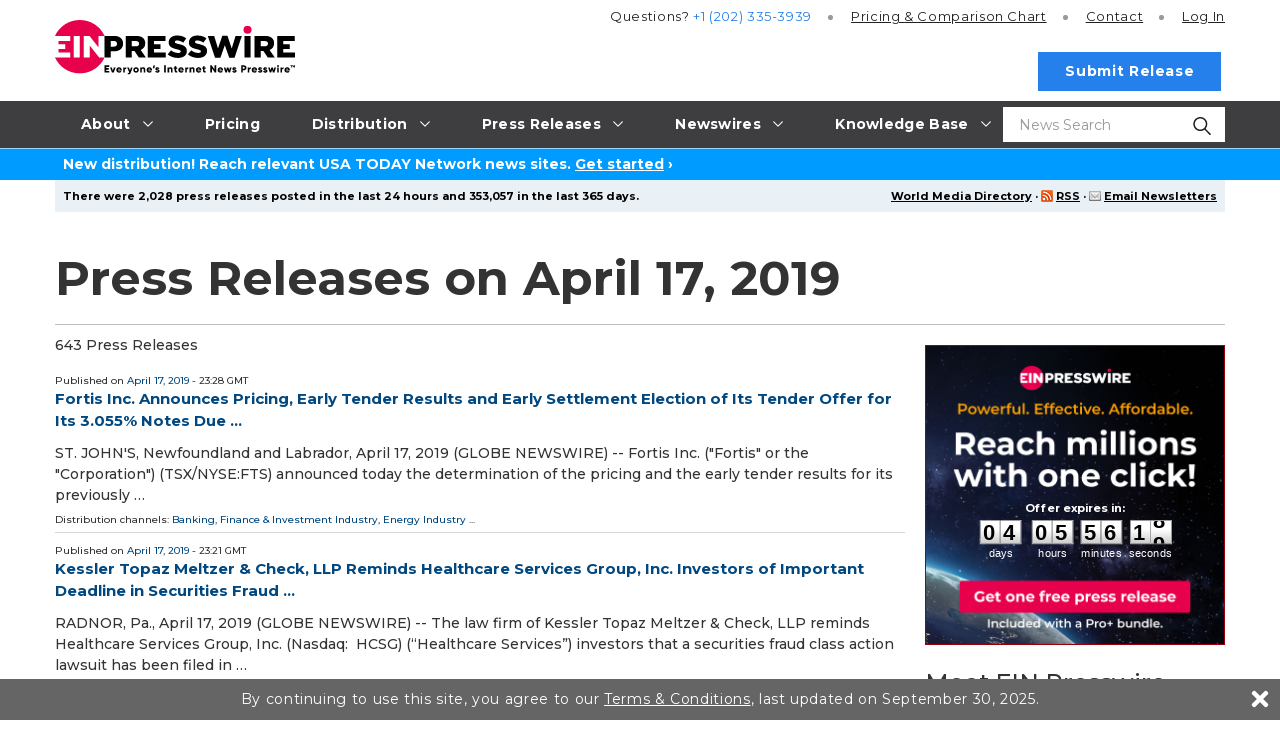

--- FILE ---
content_type: application/javascript
request_url: https://www.einpresswire.com/js/ein_overlay.js?vcbe616bdf
body_size: 17144
content:
var logEnabled = false;
var data_holder = new Object();
data_holder.onunBlockUI = new Array();

(function () {
  var cookie_name = 'ein_pr_js_settings';
  var f = function() {
      var c = $.cookie(cookie_name);
      var v;
      if(c) {
        try {
          v = $.parseJSON(c);
        } catch(e) {}
      }
      if(v) {
        data_holder.cookie = v;
      }
    };

  data_holder.cookie_init = function() {
      f();
      if(!data_holder.cookie) {
        data_holder.cookie = new Object();
      }
      data_holder.cookie_init = function() {};
    };
  data_holder.cookie_save = function() {
      var l = JSON.stringify(data_holder.cookie);
      var domain = undefined;
      /* document.domain;
      if(domain.match(/^www/)) {
        domain = domain.replace(/^[^.]+/,'');
      }*/
      $.cookie(cookie_name, l, { path: '/', expires: 365, domain: domain});
    };
  data_holder.cookie_refresh = function() {
      if(!data_holder.cookie) {
        data_holder.cookie_init();
      } else {
        f();
      }
    };
})();

/**
 * Code executed when whole document is loaded.
 */
$(document).ready(function()
{
    /**
     * Attaching the null console in case browser does not support one
     * so it won't throw errors while debugging.
     */
    if( !window.console )
    {
        window.console =
        {
            error: function() {},
            group: function() {},
            groupEnd: function() {},
            info: function() {},
            log: function() {},
            warn: function() {}
        };
    }

    data_holder.cookie_init();
    setOverlayDefaults();
    $("#einjsdata").each(function() {
        var cfg = $(this).data();
        showEinNewsOverlay(this.value, null, false, cfg);
    });
});

/**
 * General AJAX routine.
 * @param JSON Object objParams AJAX parameters
 * @return JSON Object received data object
 */
function ajaxCallEIN(objParams)
{
    if (logEnabled)
    {
        console.group('ajaxCall(', objParams, ')');
    }

    var value;

    $.ajax(
    {
        async: objParams.async,
        cache: objParams.cache,
        data: objParams.data || '',
        dataType: 'json',
        type: objParams.type || 'POST',
        url: objParams.url,
        success: function(response)
        {
            value = response;

            if(objParams.success) {
              objParams.success(response);
            }

            if (logEnabled)
            {
                if (response.success)
                {
                    console.info('AJAX response successfull');
                }
                else
                {
                    console.warn('AJAX response successfull, but server returned error');
                }
            }
        },
        error: function(xhr, errorMessage, thrownError)
        {
            value =
            {
                success: false,
                data:
                {
                    errorCode: 0,
                    errorDescription: errorMessage
                }
            };

            if (logEnabled)
            {
                console.error('AJAX response error: ', errorMessage);
            }
        }
    });

    if (logEnabled)
    {
        console.info('ajaxCall successfull');
        console.groupEnd();
    }

    return value;
}

/**
 * Set default styling of the overlay layer
 */
function setOverlayDefaults()
{
    // set overlay defaults
  	$.blockUI.defaults.fadeIn = 0;
  	$.blockUI.defaults.fadeOut = 0;
  	$.blockUI.defaults.css['background-color'] = '#fff';
  	$.blockUI.defaults.css['padding'] = '30px';
  	$.blockUI.defaults.css['width'] = 'auto';
  	$.blockUI.defaults.css['height'] = 'auto';
  	$.blockUI.defaults.css['margin-left'] = '0';
  	$.blockUI.defaults.css['margin-top'] = '0';
  	$.blockUI.defaults.css['cursor'] = 'auto';

    $.blockUI.defaults.css['text-align'] = 'left';
    $.blockUI.defaults.css['border-width'] = '1px';
    $.blockUI.defaults.css['overflow-x'] = 'visible';
}

/**
 * Fucking jQuery 1.4 can't properly serialize object obtained by calling data() ...
 * ... or, rather, such object has additional properties we don't want.
 */
function cleanData(obj) {
  var dest = new Object();
  for( var key in obj ) {
    if(obj.hasOwnProperty(key)) {
      dest[key] = obj[key];
    }
  }
  if(dest.events && (dest.events.click || dest.events.keypress)) {
    dest.events = undefined;
  }
  if(dest.handle && dest.handle.elem && dest.handle.arguments) {
    dest.handle = undefined;
  }
  return(dest);
}

/**
 * Show the overlay
 */

function showEinNewsOverlay(preview, el, force, params)
{
    var closed = $.cookie('pr_overlay_closed');
    if(closed) {
      closed = Math.round(closed / 1000);
    }
    var now = +new Date();
    var now_s = Math.round(now / 1000);

    data_holder.cookie_refresh();
    closed = closed || data_holder.cookie.denial_closed;

    var target = '/ajax/overlay';
    var spec_close;
    if(preview) {
      if(preview.match(/^\d+$/)) {
        spec_close = parseInt(preview);
      } else if(em = preview.match(/^(.*):(\d+)/)) {
        target += '/' + em[1];
        spec_close = parseInt(em[2]);
      } else {
        target += '/' + preview;
      }
    }

    var spec_close_closed;
    if (data_holder.cookie.denial_spec && spec_close) {
      spec_close_closed = data_holder.cookie.denial_spec[spec_close];
    }

    var cur_ags = $.cookie('epw_ags');
    if((spec_close == 1) && (!force) && cur_ags && (cm = cur_ags.match(/^([^:]*):(\d+):(\d+)$/))) {
      if(cm[1] == data_holder.cookie.ags) {
        return(false);
      }
    }

    if((spec_close == 1) && (closed) && (closed > now_s - 24*3600) && (!force)) {
      return(false);
    }

    if((spec_close) && (spec_close_closed) && (spec_close_closed > now_s)) {
      return(false);
    }

    var windowWidth = $(window).width();
    if(windowWidth < 700) {
      return(false);
    }

    var data = cleanData(params) || new Object();
    data.page_url   = window.location.href;
    data.win_width  = $(window).width();
    data.win_height = $(window).height();
    var result = ajaxCallEIN({url: target, data: data, async: false, cache: false});
    if (result.success)
    {
        // To enable transparent overlay on FF/Linux:
        // see http://jquery.malsup.com/block/#faq
        // $.blockUI.defaults.applyPlatformOpacityRules = false;

        if(result.opts && result.opts.width) {
          $.blockUI.defaults.css['border-width'] = '2px';
          $.blockUI.defaults.css['border-color'] = '#333';

          data_holder.overlayCurrentlyActive = true;
          var padding = 30;
          if("padding" in result.opts) {
            padding = result.opts.padding;
            $.blockUI.defaults.css['padding'] = result.opts.padding + 'px';
          }
          var h = result.opts.height;
          if(!h) h = 500;
          showEinOverlayMessage(result.data, result.opts.width + 2*padding, h + 2*padding, result.opts.closable);
        } else {
          $.blockUI.defaults.css['top'] = '0px';
          $.blockUI.defaults.css['left'] = '0px';
          $.blockUI.defaults.css['width'] = '100%';
          $.blockUI.defaults.css['height'] = '100%';
          $.blockUI({ message: result.data });
        }

        denial_popup = $('#denial_popup');
        if(denial_popup.length == 0) denial_popup = $('#landing-overlay');
        if(denial_popup.length == 0) denial_popup = $('#bootstrap-overlay');

        $('#denial_popup .service_container').each(function() {
          processServiceContainer(this, 'o');
        });

        $('#denial_popup a.login').each(function() {
          this.href = this.href + '?url=' + encodeURIComponent(document.location)
        });

        makeOverlayLive(denial_popup, result.opts);

        var closes = "#denial_popup .close_popup, #denial_popup .advanced_close";
        if(result.opts && result.opts.closable) {
          closes += ", #no";
        }

        var closes_for = 1;
        if(result.opts && result.opts.closes_for) {
          closes_for = result.opts.closes_for;
        }
        var closes_for_sec = closes_for * 3600 * 24 * 1000;

        var do_cookie_close = function() {
          data_holder.cookie_refresh();
          if(result.opts && result.opts.use_ags) {
            var cur_ags = $.cookie('epw_ags');
            if(cur_ags && (cm = cur_ags.match(/^([^:]*):(\d+):(\d+)$/))) {
              data_holder.cookie.ags = cm[1];
            }
          } else {
            $.cookie('pr_overlay_closed', now + closes_for_sec, { path: '/', expires: closes_for, domain: document.domain.replace(/^[^.]+/,'')});
            data_holder.cookie.denial_closed = now_s;
          }
          if(result.opts && result.opts.close_spec) {
            var off = (result.opts && result.opts.close_offset) || 3600 * 24;
            if(!data_holder.cookie.denial_spec) {
              data_holder.cookie.denial_spec = new Array();
            }
            data_holder.cookie.denial_spec[result.opts.close_spec] = now_s + off;
          }
          data_holder.cookie_save();
        }

        if(result.opts.set_close_on_load) {
          do_cookie_close();
        }

        $(closes).click(function ()
        {
          do_cookie_close();
          $.unblockUI();
          for(i=0;i<data_holder.onunBlockUI.length;i++) {
            data_holder.onunBlockUI[i]();
          }
          data_holder.overlayCurrentlyActive = false;
          setOverlayDefaults();
          if(this.parentNode.className == 'continue_news') {
            result = ajaxCallEIN({url: '/ajax/overlay_closed', data: ''});
          }
          if(this.className.match(/advanced_close/)) {
            return(true);
          }
          if(el) {
            var link = el.href;
            window.location = link;
          }
          return(false);
        });
    }
    return false;
}

function processServiceContainer(e, suffix)
{
  $(e).find('.global_box').each(function() {
    var link = $(this).find('.global_link a')[0];
    if(link) {
      link.href = link.href.replace(/\?/,suffix + '?');
      $(this).click(function () {
        document.location = link.href;
      });
    }
  });
}

function solveLiveZilla()
{
   var unblock_lz_chat_interval;
   if($('#livezilla_tracking').length > 0) {
     // Unblock the livezilla chat (we are basically pretending the livezilla chat is part of the overlay)
     $('#lz_overlay_chat').addClass('blockMsg');
     // ... problem ... livezilla will activate after us most times ... and there is no JS API to affect it ...
     unblock_lz_chat_interval = setInterval(function() {
         var $el = $('#lz_overlay_chat');
         if($el.length > 0) {
           $el.addClass('blockMsg');
           var x = unblock_lz_chat_interval;
           unblock_lz_chat_interval = undefined;
           if(x) {
             clearInterval(x);
           }
         }
       }, 250);
     if(data_holder) {
       data_holder.onunBlockUI.push(function() {
           var x = unblock_lz_chat_interval;
           unblock_lz_chat_interval = undefined;
           if(x) {
             clearInterval(x);
           }
       });
     }
   }
}

/**
 * Show message in overlay.
 * @param string message
 * @param int with
 * @param int height
 * @return false
 */
function showEinOverlayMessage(message, width, height, allow_close)
{
    if(allow_close) {
      // Add close button
      message += '<input type="image" id="no" alt="close" src="/images/bt_close.png" />';
    }

    centerOverlay(width, height);

    // Block the application window.
    $.blockUI({ message: message });

    solveLiveZilla();

    if(allow_close) {
      // The close button should react to escape key.
      addEscapeHandler();

      // User uses the close button.
      $("#no").click(function()
      {
          $.unblockUI();
          setOverlayDefaults();
      });
    }

    return false;
}

function makeOverlayLive(j_element, opts)
{
    processOverSocial(j_element, opts.social, opts.extra);
    if(window.apply_general_functionality) {
      apply_general_functionality(j_element);
    }

    j_element.find('a.continue_form, .continue_form a').click(function() {
      var show_what = this.id;

      j_element.find("." + show_what).each(function() {
        this.style.display = 'block';
      });

      j_element.find('.continue_form').each(function() {
        this.style.display = 'none';
      });

      setTimeout(function () {
        var h = j_element.parent().height() + 60; // The padding is not counted so we add it (2*30)
        var t = j_element.parent().offset().top;
        var windowHeight = $(window).height();
        if(h > windowHeight) {
          j_element.each(function() {
            this.parentNode.style.top = null;
            this.parentNode.style.bottom='-20px';
          });
        } else if(h + t + 5 > windowHeight) {
          j_element.each(function() {
            this.parentNode.style.top = null;
            this.parentNode.style.bottom='5px';
          });
        }
      },10);
      return(false);
    });

    if(opts.process_form) {
      setFreeTrialSubmitRich2(j_element.find("form"), "/ajax/" + opts.process_form + "/" + opts.code, opts);
    }
    if(opts.continue_news) {
        j_element.add('#freetrial_overlay').find(".continue_news").click(function()
        {
            $.unblockUI();
            setOverlayDefaults();
        });
    }
    if(opts.extra) {
      j_element.find('.close-popup-extra-done').click(function() {
        extra_close_done(opts.extra);
        $('#no').triggerHandler('click');
      });
    }
}

function setFreeTrialSubmitRich2(element, target, opts)
{
    $(element).submit(function()
    {
        var fvars;
        fvars = new Array('email', 'name', 'industry', 'occupation', 'job_title', 'company', 'street', 'city', 'state', 'zip_code', 'country', 'phone', 'password', 'password_conf');

        var values = new Object;
        for(var i = 0 ; i < fvars.length ; i++) {
          values[fvars[i]] = $(this).find('#' + fvars[i]).val();
        }

        if(window.location.pathname) {
          values.url = window.location.pathname + window.location.search;
        } else {
          values.url = window.location.href;
        }

        ajaxCallEIN({
            async: true,
            cache: false,
            data: values,
            url: target,
            success: function(response)
            {
                if (response.success)
                {
                    var opts = response.opts;
                    var data = response.data;

                    if (opts.errors && opts.errors.length > 0)
                    {
                        $("#errorsbox").html(opts.errors.join('<br />'));
                    } else {
                        $.blockUI.defaults.css['width'] = 'auto';
                        $.blockUI.defaults.css['padding'] = '0px';
                        showEinOverlayMessage(data, opts.width, 500, true);
                    }
                }
            },
        });

        return false;
    });
}

/**
 * Center the overlay box
 * @param int width
 * @param int height
 *  ... or actually, height can be opts.
 *      height
 *      top
 */
function centerOverlay(width, height)
{
    var windowHeight = $(window).height();
    var windowWidth = $(window).width();
    var opts;

    if(height.height || height.top) {
      opts = height;
      height = opts.height;
    } else {
      opts = {height: height};
    }

    var top = windowHeight - (windowHeight / 2) - height / 2;
    var left = windowWidth - (windowWidth / 2) - width / 2;

    if(opts.top) {
      top = opts.top;
      if(windowHeight - top - height < 20) {
        $.blockUI.defaults.css['height'] = (windowHeight - top - 60) + 'px';
        $.blockUI.defaults.css['overflow-x'] = 'hidden';
      }
    } else if(top < 20) {
      $.blockUI.defaults.css['height'] = (windowHeight - 40 - 60) + 'px';
      $.blockUI.defaults.css['overflow-x'] = 'hidden';
      top = 20;
    }

    $.blockUI.defaults.css['top'] = top + 'px';
    $.blockUI.defaults.css['left'] = left + 'px';
}

/**
 * Set escape key to trigger cancel button event in dialogs
 * @return void
 */
function addEscapeHandler()
{
    // set the escape key to trigger cancel button event
    $("*").keypress(function(event)
    {
        // escape
        if (event.keyCode == 27)
        {
            $('#no').triggerHandler('click');
        }
    });
}

function extra_close_done(which)
{
  if(!which) {
    return;
  }
  data_holder.cookie_refresh();
  if(!data_holder.cookie.extra) {
    data_holder.cookie.extra = new Object();
  }
  var now = +new Date();
  data_holder.cookie.extra[which] = now;
  data_holder.cookie_save();
}

function processOverSocial(j_element, opts, opts_extra)
{
  window.fbAsyncInit = function() {
      FB.init({
        appId: '220949961382102',
        status: false,
        cookie: false,
        xfbml: true,
        version: 'v2.6',
      });
      FB.Event.subscribe('edge.create', function (response) {
        extra_close_done(opts_extra);
        $('#no').triggerHandler('click');
      });
    };
}
